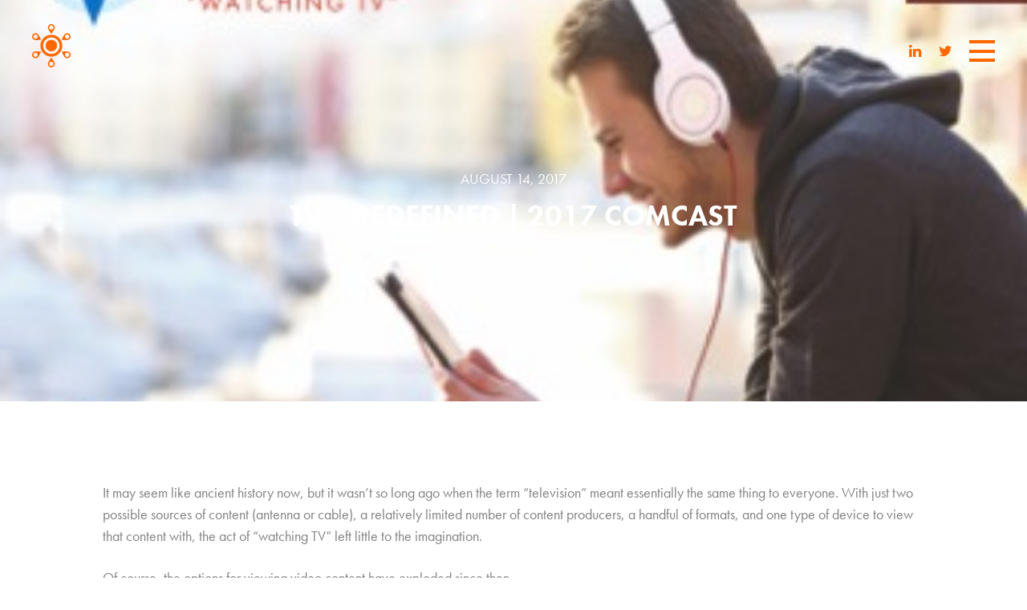

--- FILE ---
content_type: text/html; charset=UTF-8
request_url: https://hubresearchllc.com/file/tv-redefined-2017-comcast/
body_size: 9894
content:
<!DOCTYPE html>
<!--[if IE 7]>
<html class="ie ie7" lang="en-US"
	prefix="og: https://ogp.me/ns#" >
<![endif]-->
<!--[if IE 8]>
<html class="ie ie8" lang="en-US"
	prefix="og: https://ogp.me/ns#" >
<![endif]-->
<!--[if !(IE 7) | !(IE 8)  ]><!-->
<html lang="en-US"
	prefix="og: https://ogp.me/ns#" >
<!--<![endif]-->
<head>
  <meta charset="UTF-8">
<script type="text/javascript">
var gform;gform||(document.addEventListener("gform_main_scripts_loaded",function(){gform.scriptsLoaded=!0}),window.addEventListener("DOMContentLoaded",function(){gform.domLoaded=!0}),gform={domLoaded:!1,scriptsLoaded:!1,initializeOnLoaded:function(o){gform.domLoaded&&gform.scriptsLoaded?o():!gform.domLoaded&&gform.scriptsLoaded?window.addEventListener("DOMContentLoaded",o):document.addEventListener("gform_main_scripts_loaded",o)},hooks:{action:{},filter:{}},addAction:function(o,n,r,t){gform.addHook("action",o,n,r,t)},addFilter:function(o,n,r,t){gform.addHook("filter",o,n,r,t)},doAction:function(o){gform.doHook("action",o,arguments)},applyFilters:function(o){return gform.doHook("filter",o,arguments)},removeAction:function(o,n){gform.removeHook("action",o,n)},removeFilter:function(o,n,r){gform.removeHook("filter",o,n,r)},addHook:function(o,n,r,t,i){null==gform.hooks[o][n]&&(gform.hooks[o][n]=[]);var e=gform.hooks[o][n];null==i&&(i=n+"_"+e.length),gform.hooks[o][n].push({tag:i,callable:r,priority:t=null==t?10:t})},doHook:function(n,o,r){var t;if(r=Array.prototype.slice.call(r,1),null!=gform.hooks[n][o]&&((o=gform.hooks[n][o]).sort(function(o,n){return o.priority-n.priority}),o.forEach(function(o){"function"!=typeof(t=o.callable)&&(t=window[t]),"action"==n?t.apply(null,r):r[0]=t.apply(null,r)})),"filter"==n)return r[0]},removeHook:function(o,n,t,i){var r;null!=gform.hooks[o][n]&&(r=(r=gform.hooks[o][n]).filter(function(o,n,r){return!!(null!=i&&i!=o.tag||null!=t&&t!=o.priority)}),gform.hooks[o][n]=r)}});
</script>

  <meta name="viewport" content="width=device-width, initial-scale=1.0, user-scalable=no"/>
  
  <link rel="profile" href="http://gmpg.org/xfn/11">
  <link rel="pingback" href="https://hubresearchllc.com/xmlrpc.php">
  <link rel="shortcut icon" href="https://hubresearchllc.com/wp-content/themes/Hubresearch/favicon.ico" />
  <link rel="alternate" type="application/rss+xml" title="Hub Research LLC Feed" href="https://hubresearchllc.com/feed/">

  <!-- <script src="https://maps.googleapis.com/maps/api/js?v=3.14&amp;sensor=false"></script> -->
  <!-- <script src="https://maps.googleapis.com/maps/api/js?v=3.exp&sensor=false"></script> -->
  <!--[if lt IE 9]>
  <script src="https://hubresearchllc.com/wp-content/themes/Hubresearch/js/html5.js"></script>
  <![endif]-->

  
		<!-- All in One SEO 4.1.6.2 -->
		<title>TV – Redefined | 2017 COMCAST - Hub Research LLC</title>
		<meta name="description" content="It may seem like ancient history now, but it wasn’t so long ago when the term “television” meant essentially the same thing to everyone. With just two possible sources of content (antenna or cable), a relatively limited number of content producers, a handful of formats, and one type of device to view that content with,..." />
		<meta name="robots" content="max-image-preview:large" />
		<link rel="canonical" href="https://hubresearchllc.com/file/tv-redefined-2017-comcast/" />
		<meta property="og:locale" content="en_US" />
		<meta property="og:site_name" content="Hub Research LLC - SIMPLE. CLEAR. DATA." />
		<meta property="og:type" content="article" />
		<meta property="og:title" content="TV – Redefined | 2017 COMCAST - Hub Research LLC" />
		<meta property="og:description" content="It may seem like ancient history now, but it wasn’t so long ago when the term “television” meant essentially the same thing to everyone. With just two possible sources of content (antenna or cable), a relatively limited number of content producers, a handful of formats, and one type of device to view that content with,..." />
		<meta property="og:url" content="https://hubresearchllc.com/file/tv-redefined-2017-comcast/" />
		<meta property="article:published_time" content="2017-08-14T18:54:12+00:00" />
		<meta property="article:modified_time" content="2017-09-07T13:56:39+00:00" />
		<meta name="twitter:card" content="summary" />
		<meta name="twitter:title" content="TV – Redefined | 2017 COMCAST - Hub Research LLC" />
		<meta name="twitter:description" content="It may seem like ancient history now, but it wasn’t so long ago when the term “television” meant essentially the same thing to everyone. With just two possible sources of content (antenna or cable), a relatively limited number of content producers, a handful of formats, and one type of device to view that content with,..." />
		<script type="application/ld+json" class="aioseo-schema">
			{"@context":"https:\/\/schema.org","@graph":[{"@type":"WebSite","@id":"https:\/\/hubresearchllc.com\/#website","url":"https:\/\/hubresearchllc.com\/","name":"Hub Research LLC","description":"SIMPLE. CLEAR. DATA.","inLanguage":"en-US","publisher":{"@id":"https:\/\/hubresearchllc.com\/#organization"}},{"@type":"Organization","@id":"https:\/\/hubresearchllc.com\/#organization","name":"Hub Research LLC","url":"https:\/\/hubresearchllc.com\/"},{"@type":"BreadcrumbList","@id":"https:\/\/hubresearchllc.com\/file\/tv-redefined-2017-comcast\/#breadcrumblist","itemListElement":[{"@type":"ListItem","@id":"https:\/\/hubresearchllc.com\/#listItem","position":1,"item":{"@type":"WebPage","@id":"https:\/\/hubresearchllc.com\/","name":"Home","description":"Media industry leading provider for digital TV research, entertainment market research and in-depth research reports. Contact us today to learn more.","url":"https:\/\/hubresearchllc.com\/"},"nextItem":"https:\/\/hubresearchllc.com\/file\/tv-redefined-2017-comcast\/#listItem"},{"@type":"ListItem","@id":"https:\/\/hubresearchllc.com\/file\/tv-redefined-2017-comcast\/#listItem","position":2,"item":{"@type":"WebPage","@id":"https:\/\/hubresearchllc.com\/file\/tv-redefined-2017-comcast\/","name":"TV \u2013 Redefined | 2017 COMCAST","description":"It may seem like ancient history now, but it wasn\u2019t so long ago when the term \u201ctelevision\u201d meant essentially the same thing to everyone. With just two possible sources of content (antenna or cable), a relatively limited number of content producers, a handful of formats, and one type of device to view that content with,...","url":"https:\/\/hubresearchllc.com\/file\/tv-redefined-2017-comcast\/"},"previousItem":"https:\/\/hubresearchllc.com\/#listItem"}]},{"@type":"Person","@id":"https:\/\/hubresearchllc.com\/author\/jon\/#author","url":"https:\/\/hubresearchllc.com\/author\/jon\/","name":"Jon Giegengack","image":{"@type":"ImageObject","@id":"https:\/\/hubresearchllc.com\/file\/tv-redefined-2017-comcast\/#authorImage","url":"https:\/\/secure.gravatar.com\/avatar\/81e734a4946a3c2899bd29715a0b1227?s=96&d=mm&r=g","width":96,"height":96,"caption":"Jon Giegengack"}},{"@type":"WebPage","@id":"https:\/\/hubresearchllc.com\/file\/tv-redefined-2017-comcast\/#webpage","url":"https:\/\/hubresearchllc.com\/file\/tv-redefined-2017-comcast\/","name":"TV \u2013 Redefined | 2017 COMCAST - Hub Research LLC","description":"It may seem like ancient history now, but it wasn\u2019t so long ago when the term \u201ctelevision\u201d meant essentially the same thing to everyone. With just two possible sources of content (antenna or cable), a relatively limited number of content producers, a handful of formats, and one type of device to view that content with,...","inLanguage":"en-US","isPartOf":{"@id":"https:\/\/hubresearchllc.com\/#website"},"breadcrumb":{"@id":"https:\/\/hubresearchllc.com\/file\/tv-redefined-2017-comcast\/#breadcrumblist"},"author":"https:\/\/hubresearchllc.com\/author\/jon\/#author","creator":"https:\/\/hubresearchllc.com\/author\/jon\/#author","image":{"@type":"ImageObject","@id":"https:\/\/hubresearchllc.com\/#mainImage","url":"https:\/\/hubresearchllc.com\/wp-content\/uploads\/2017\/08\/2017-TV-Redefined-COMCAST.jpg","width":339,"height":254},"primaryImageOfPage":{"@id":"https:\/\/hubresearchllc.com\/file\/tv-redefined-2017-comcast\/#mainImage"},"datePublished":"2017-08-14T18:54:12-04:00","dateModified":"2017-09-07T13:56:39-04:00"}]}
		</script>
		<!-- All in One SEO -->

<link rel='dns-prefetch' href='//hubresearchllc.com' />
<link rel='dns-prefetch' href='//www.google.com' />
<link rel='dns-prefetch' href='//cdnjs.cloudflare.com' />
<link rel='dns-prefetch' href='//s.w.org' />
<link rel='stylesheet' id='wp-block-library-css'  href='https://hubresearchllc.com/wp-includes/css/dist/block-library/style.min.css?ver=5.9' type='text/css' media='all' />
<style id='global-styles-inline-css' type='text/css'>
body{--wp--preset--color--black: #000000;--wp--preset--color--cyan-bluish-gray: #abb8c3;--wp--preset--color--white: #ffffff;--wp--preset--color--pale-pink: #f78da7;--wp--preset--color--vivid-red: #cf2e2e;--wp--preset--color--luminous-vivid-orange: #ff6900;--wp--preset--color--luminous-vivid-amber: #fcb900;--wp--preset--color--light-green-cyan: #7bdcb5;--wp--preset--color--vivid-green-cyan: #00d084;--wp--preset--color--pale-cyan-blue: #8ed1fc;--wp--preset--color--vivid-cyan-blue: #0693e3;--wp--preset--color--vivid-purple: #9b51e0;--wp--preset--gradient--vivid-cyan-blue-to-vivid-purple: linear-gradient(135deg,rgba(6,147,227,1) 0%,rgb(155,81,224) 100%);--wp--preset--gradient--light-green-cyan-to-vivid-green-cyan: linear-gradient(135deg,rgb(122,220,180) 0%,rgb(0,208,130) 100%);--wp--preset--gradient--luminous-vivid-amber-to-luminous-vivid-orange: linear-gradient(135deg,rgba(252,185,0,1) 0%,rgba(255,105,0,1) 100%);--wp--preset--gradient--luminous-vivid-orange-to-vivid-red: linear-gradient(135deg,rgba(255,105,0,1) 0%,rgb(207,46,46) 100%);--wp--preset--gradient--very-light-gray-to-cyan-bluish-gray: linear-gradient(135deg,rgb(238,238,238) 0%,rgb(169,184,195) 100%);--wp--preset--gradient--cool-to-warm-spectrum: linear-gradient(135deg,rgb(74,234,220) 0%,rgb(151,120,209) 20%,rgb(207,42,186) 40%,rgb(238,44,130) 60%,rgb(251,105,98) 80%,rgb(254,248,76) 100%);--wp--preset--gradient--blush-light-purple: linear-gradient(135deg,rgb(255,206,236) 0%,rgb(152,150,240) 100%);--wp--preset--gradient--blush-bordeaux: linear-gradient(135deg,rgb(254,205,165) 0%,rgb(254,45,45) 50%,rgb(107,0,62) 100%);--wp--preset--gradient--luminous-dusk: linear-gradient(135deg,rgb(255,203,112) 0%,rgb(199,81,192) 50%,rgb(65,88,208) 100%);--wp--preset--gradient--pale-ocean: linear-gradient(135deg,rgb(255,245,203) 0%,rgb(182,227,212) 50%,rgb(51,167,181) 100%);--wp--preset--gradient--electric-grass: linear-gradient(135deg,rgb(202,248,128) 0%,rgb(113,206,126) 100%);--wp--preset--gradient--midnight: linear-gradient(135deg,rgb(2,3,129) 0%,rgb(40,116,252) 100%);--wp--preset--duotone--dark-grayscale: url('#wp-duotone-dark-grayscale');--wp--preset--duotone--grayscale: url('#wp-duotone-grayscale');--wp--preset--duotone--purple-yellow: url('#wp-duotone-purple-yellow');--wp--preset--duotone--blue-red: url('#wp-duotone-blue-red');--wp--preset--duotone--midnight: url('#wp-duotone-midnight');--wp--preset--duotone--magenta-yellow: url('#wp-duotone-magenta-yellow');--wp--preset--duotone--purple-green: url('#wp-duotone-purple-green');--wp--preset--duotone--blue-orange: url('#wp-duotone-blue-orange');--wp--preset--font-size--small: 13px;--wp--preset--font-size--medium: 20px;--wp--preset--font-size--large: 36px;--wp--preset--font-size--x-large: 42px;}.has-black-color{color: var(--wp--preset--color--black) !important;}.has-cyan-bluish-gray-color{color: var(--wp--preset--color--cyan-bluish-gray) !important;}.has-white-color{color: var(--wp--preset--color--white) !important;}.has-pale-pink-color{color: var(--wp--preset--color--pale-pink) !important;}.has-vivid-red-color{color: var(--wp--preset--color--vivid-red) !important;}.has-luminous-vivid-orange-color{color: var(--wp--preset--color--luminous-vivid-orange) !important;}.has-luminous-vivid-amber-color{color: var(--wp--preset--color--luminous-vivid-amber) !important;}.has-light-green-cyan-color{color: var(--wp--preset--color--light-green-cyan) !important;}.has-vivid-green-cyan-color{color: var(--wp--preset--color--vivid-green-cyan) !important;}.has-pale-cyan-blue-color{color: var(--wp--preset--color--pale-cyan-blue) !important;}.has-vivid-cyan-blue-color{color: var(--wp--preset--color--vivid-cyan-blue) !important;}.has-vivid-purple-color{color: var(--wp--preset--color--vivid-purple) !important;}.has-black-background-color{background-color: var(--wp--preset--color--black) !important;}.has-cyan-bluish-gray-background-color{background-color: var(--wp--preset--color--cyan-bluish-gray) !important;}.has-white-background-color{background-color: var(--wp--preset--color--white) !important;}.has-pale-pink-background-color{background-color: var(--wp--preset--color--pale-pink) !important;}.has-vivid-red-background-color{background-color: var(--wp--preset--color--vivid-red) !important;}.has-luminous-vivid-orange-background-color{background-color: var(--wp--preset--color--luminous-vivid-orange) !important;}.has-luminous-vivid-amber-background-color{background-color: var(--wp--preset--color--luminous-vivid-amber) !important;}.has-light-green-cyan-background-color{background-color: var(--wp--preset--color--light-green-cyan) !important;}.has-vivid-green-cyan-background-color{background-color: var(--wp--preset--color--vivid-green-cyan) !important;}.has-pale-cyan-blue-background-color{background-color: var(--wp--preset--color--pale-cyan-blue) !important;}.has-vivid-cyan-blue-background-color{background-color: var(--wp--preset--color--vivid-cyan-blue) !important;}.has-vivid-purple-background-color{background-color: var(--wp--preset--color--vivid-purple) !important;}.has-black-border-color{border-color: var(--wp--preset--color--black) !important;}.has-cyan-bluish-gray-border-color{border-color: var(--wp--preset--color--cyan-bluish-gray) !important;}.has-white-border-color{border-color: var(--wp--preset--color--white) !important;}.has-pale-pink-border-color{border-color: var(--wp--preset--color--pale-pink) !important;}.has-vivid-red-border-color{border-color: var(--wp--preset--color--vivid-red) !important;}.has-luminous-vivid-orange-border-color{border-color: var(--wp--preset--color--luminous-vivid-orange) !important;}.has-luminous-vivid-amber-border-color{border-color: var(--wp--preset--color--luminous-vivid-amber) !important;}.has-light-green-cyan-border-color{border-color: var(--wp--preset--color--light-green-cyan) !important;}.has-vivid-green-cyan-border-color{border-color: var(--wp--preset--color--vivid-green-cyan) !important;}.has-pale-cyan-blue-border-color{border-color: var(--wp--preset--color--pale-cyan-blue) !important;}.has-vivid-cyan-blue-border-color{border-color: var(--wp--preset--color--vivid-cyan-blue) !important;}.has-vivid-purple-border-color{border-color: var(--wp--preset--color--vivid-purple) !important;}.has-vivid-cyan-blue-to-vivid-purple-gradient-background{background: var(--wp--preset--gradient--vivid-cyan-blue-to-vivid-purple) !important;}.has-light-green-cyan-to-vivid-green-cyan-gradient-background{background: var(--wp--preset--gradient--light-green-cyan-to-vivid-green-cyan) !important;}.has-luminous-vivid-amber-to-luminous-vivid-orange-gradient-background{background: var(--wp--preset--gradient--luminous-vivid-amber-to-luminous-vivid-orange) !important;}.has-luminous-vivid-orange-to-vivid-red-gradient-background{background: var(--wp--preset--gradient--luminous-vivid-orange-to-vivid-red) !important;}.has-very-light-gray-to-cyan-bluish-gray-gradient-background{background: var(--wp--preset--gradient--very-light-gray-to-cyan-bluish-gray) !important;}.has-cool-to-warm-spectrum-gradient-background{background: var(--wp--preset--gradient--cool-to-warm-spectrum) !important;}.has-blush-light-purple-gradient-background{background: var(--wp--preset--gradient--blush-light-purple) !important;}.has-blush-bordeaux-gradient-background{background: var(--wp--preset--gradient--blush-bordeaux) !important;}.has-luminous-dusk-gradient-background{background: var(--wp--preset--gradient--luminous-dusk) !important;}.has-pale-ocean-gradient-background{background: var(--wp--preset--gradient--pale-ocean) !important;}.has-electric-grass-gradient-background{background: var(--wp--preset--gradient--electric-grass) !important;}.has-midnight-gradient-background{background: var(--wp--preset--gradient--midnight) !important;}.has-small-font-size{font-size: var(--wp--preset--font-size--small) !important;}.has-medium-font-size{font-size: var(--wp--preset--font-size--medium) !important;}.has-large-font-size{font-size: var(--wp--preset--font-size--large) !important;}.has-x-large-font-size{font-size: var(--wp--preset--font-size--x-large) !important;}
</style>
<link rel='stylesheet' id='styles-css'  href='https://hubresearchllc.com/wp-content/themes/Hubresearch/css/style.css?ver=1769001868' type='text/css' media='all' />
<script type='text/javascript' src='https://hubresearchllc.com/wp-content/themes/Hubresearch/js/plugins.js?ver=1769001868' id='plugins-js'></script>
<script type='text/javascript' defer='defer' src='https://hubresearchllc.com/wp-content/plugins/gravityforms/js/jquery.json.min.js?ver=2.5.15' id='gform_json-js'></script>
<script type='text/javascript' id='gform_gravityforms-js-extra'>
/* <![CDATA[ */
var gform_i18n = {"datepicker":{"days":{"monday":"Mon","tuesday":"Tue","wednesday":"Wed","thursday":"Thu","friday":"Fri","saturday":"Sat","sunday":"Sun"},"months":{"january":"January","february":"February","march":"March","april":"April","may":"May","june":"June","july":"July","august":"August","september":"September","october":"October","november":"November","december":"December"},"firstDay":0,"iconText":"Select date"}};
var gf_global = {"gf_currency_config":{"name":"U.S. Dollar","symbol_left":"$","symbol_right":"","symbol_padding":"","thousand_separator":",","decimal_separator":".","decimals":2,"code":"USD"},"base_url":"https:\/\/hubresearchllc.com\/wp-content\/plugins\/gravityforms","number_formats":[],"spinnerUrl":"https:\/\/hubresearchllc.com\/wp-content\/plugins\/gravityforms\/images\/spinner.svg","strings":{"newRowAdded":"New row added.","rowRemoved":"Row removed","formSaved":"The form has been saved.  The content contains the link to return and complete the form."}};
var gf_legacy_multi = {"5":"1"};
/* ]]> */
</script>
<script type='text/javascript' id='gform_gravityforms-js-before'>

</script>
<script type='text/javascript' defer='defer' src='https://hubresearchllc.com/wp-content/plugins/gravityforms/js/gravityforms.min.js?ver=2.5.15' id='gform_gravityforms-js'></script>
<script type='text/javascript' src='https://hubresearchllc.com/wp-content/themes/Hubresearch/js/modernizr.js?ver=5.9' id='modernizer-js'></script>
<link rel="https://api.w.org/" href="https://hubresearchllc.com/wp-json/" /><link rel='shortlink' href='https://hubresearchllc.com/?p=3179' />
  <script type="text/javascript">
    var ajaxUrl = 'https://hubresearchllc.com/wp-admin/admin-ajax.php',
        baseUrl = 'https://hubresearchllc.com/';
  </script>
<style type="text/css">.grecaptcha-badge {
   display: none;
}
</style>		<style type="text/css" id="wp-custom-css">
			/*
You can add your own CSS here.

Click the help icon above to learn more.
*/

.orange {color: #ff6800;}
.white {color: #ffffff !important;}
.strong {font-weight:bold;}
.width545 {max-width: 545px;}

.iconorange {background-image: url(http://hubresearchllc.com/wp-content/themes/Hubresearch/images/sprites_ppm.png);
    background-position:-31px -91px;}

[class*="col-"] {
    float: left;
	     }

[class*="col-"] p {
max-width: 1366px;
max-width: 80%
	     }


[class*="col-"] {
font-size: 18px;
    color: #818181;
    line-height: 27px;}

h3.industries {font-size: 30px;}

.col-1 {width: 8.33%; }
.col-2 {width: 16.66%;}
.col-5col {width: 20%;}
.col-3 {width: 25%;}
.col-4 {width: 33.33%;}
.col-5 {width: 41.66%;}
.col-6 {width: 50%;}
.col-7 {width: 58.33%;}
.col-8 {width: 66.66%;}
.col-9 {width: 75%;}
.col-10 {width: 83.33%;}
.col-11 {width: 91.66%;}
.col-12 {width: 100%;}

.inner-col {padding-left: 15px; padding-right: 15px;}

.vh100 {height: 100vh;  background: #575757; display: table;vertical-align: middle;}

.bkg {background-position: center center; background-size: cover; background-repeat: no-repeat;}

.overflowscroll {overflow-y: scroll}

@media (max-width: 1024px){
}

@media (max-width: 480px) {
}
		</style>
		</head>
<body class="file-template-default single single-file postid-3179">
  <!--[if lt IE 7]>
  <p class="browsehappy">You are using an <strong>outdated</strong> browser. Please <a href="http://browsehappy.com/">upgrade your browser</a> to improve your experience.</p>
  <![endif]-->

    <div class="b-preloader">
    <div class="b-preloader__logo">
      <span class="b-preloader__item b-preloader__item1"></span>
      <span class="b-preloader__item b-preloader__item2"></span>
      <span class="b-preloader__item b-preloader__item3"></span>
      <span class="b-preloader__item b-preloader__item4"></span>
      <span class="b-preloader__item b-preloader__item5"></span>
      <span class="b-preloader__item b-preloader__item6"></span>
    </div>
  </div>
  <header class="b-header-mobile">
        <a href="https://hubresearchllc.com/" class="b-logo">
      <div class="logo__large">
        <img class="logo-icon logo-icon_full-white" src="https://hubresearchllc.com/wp-content/uploads/2016/01/hub_logo_horz_white.svg " alt="">
        <img class="logo-icon logo-icon_full-colored" src="https://hubresearchllc.com/wp-content/uploads/2016/01/hub_logo_horz_orange.svg " alt="">
      </div>
      <img class="logo-icon logo-icon_basic-white" src="https://hubresearchllc.com/wp-content/uploads/2016/01/hub_logo_mini_white.svg " alt="">
      <img class="logo-icon logo-icon_basic-colored" src="https://hubresearchllc.com/wp-content/uploads/2016/01/hub_logo_mini_orange.svg " alt="">
    </a>
    <div class="header-social">
      <ul id="menu-social-menu" class="b-nav-social"><li id="menu-item-568" class="fa fa-linkedin menu-item menu-item-type-custom menu-item-object-custom menu-item-568"><a target="_blank" rel="noopener" href="https://www.linkedin.com/company/hub-entertainment-research">Linkedin</a></li>
<li id="menu-item-2233" class="fa fa-twitter menu-item menu-item-type-custom menu-item-object-custom menu-item-2233"><a target="_blank" rel="noopener" href="https://twitter.com/hubresearchllc">Twitter</a></li>
</ul>    </div>
    <a class="b-nav-btn">
      <span></span>
      <span></span>
      <span></span>
    </a>
  </header>
  <div class="c-wrapper">
    <div class="b-view-rail tv-redefined-2017-comcast">
      <nav class="b-nav" style="background-image: url(https://hubresearchllc.com/wp-content/uploads/2016/01/openmenu.jpg);">
        <div class="b-nav-inner">
          <a href="https://hubresearchllc.com/" class="b-logo b-logo_full b-nav-logo">
            <img src="https://hubresearchllc.com/wp-content/uploads/2016/01/hub_logo_horz_white.svg" alt="Logo">
          </a>
          <ul id="menu-menu" class="b-menu"><li id="menu-item-46" class="menu-item menu-item-type-post_type menu-item-object-page menu-item-has-children menu-item-46"><a href="https://hubresearchllc.com/about/">About Hub</a>
<ul class="sub-menu">
	<li id="menu-item-68" class="menu-item menu-item-type-post_type menu-item-object-page menu-item-68"><a href="https://hubresearchllc.com/about/hub-in-the-news/">Hub In The News</a></li>
</ul>
</li>
<li id="menu-item-49" class="menu-item menu-item-type-post_type menu-item-object-page menu-item-has-children menu-item-49"><a href="https://hubresearchllc.com/what-we-do/">What we do</a>
<ul class="sub-menu">
	<li id="menu-item-645" class="menu-item menu-item-type-post_type menu-item-object-page menu-item-645"><a href="https://hubresearchllc.com/what-we-do/custom-studies/">Custom Studies</a></li>
	<li id="menu-item-700" class="menu-item menu-item-type-post_type menu-item-object-page menu-item-700"><a href="https://hubresearchllc.com/what-we-do/hub-reports/">The Hub Reports</a></li>
	<li id="menu-item-5534" class="menu-item menu-item-type-post_type menu-item-object-page menu-item-5534"><a href="https://hubresearchllc.com/what-we-do/hub-entertainment-tech-tracker/">Hub Entertainment + Tech Tracker</a></li>
	<li id="menu-item-6356" class="menu-item menu-item-type-post_type menu-item-object-page menu-item-6356"><a href="https://hubresearchllc.com/what-we-do/tv-churn-tracker/">TV Churn Tracker</a></li>
</ul>
</li>
<li id="menu-item-56" class="menu-item menu-item-type-post_type menu-item-object-page menu-item-56"><a href="https://hubresearchllc.com/reports/">Download Reports</a></li>
<li id="menu-item-62" class="menu-item menu-item-type-post_type menu-item-object-page menu-item-62"><a href="https://hubresearchllc.com/contact/">Contact</a></li>
</ul>          <div class="b-nav-bottom">
            
            <ul id="menu-social-menu-1" class="b-nav-social"><li class="fa fa-linkedin menu-item menu-item-type-custom menu-item-object-custom menu-item-568"><a target="_blank" rel="noopener" href="https://www.linkedin.com/company/hub-entertainment-research">Linkedin</a></li>
<li class="fa fa-twitter menu-item menu-item-type-custom menu-item-object-custom menu-item-2233"><a target="_blank" rel="noopener" href="https://twitter.com/hubresearchllc">Twitter</a></li>
</ul>            <a href="https://hubresearch.shelf.io/" class="b-nav-login">
              <span class="b-nav-login__icon"></span>
              <span class="b-nav-login__text">CLIENT LOGIN</span>
            </a>
          </div>
          <div class="b-overlay" style="background-color:#3f76e5; opacity: .9; z-index: -1;"></div>
        </div>
      </nav>
<div class="b-view scroller">
  <div class="b-scroller">
    <div class="b-scroller-inner b-post">
      <header class="b-header">
    <a href="https://hubresearchllc.com/" class="b-logo b-logo_full ">
    <img src=" " alt="">
  </a>
  <a class="b-nav-btn">
    <span style="background-color:#FFFFFF"></span>
    <span style="background-color:#FFFFFF"></span>
    <span style="background-color:#FFFFFF"></span>
  </a>
</header>
          <div class="b-post__top">
            <div class="b-img-wrap">
              <img width="339" height="254" src="https://hubresearchllc.com/wp-content/uploads/2017/08/2017-TV-Redefined-COMCAST.jpg" class="attachment-viewport size-viewport wp-post-image" alt="" srcset="https://hubresearchllc.com/wp-content/uploads/2017/08/2017-TV-Redefined-COMCAST.jpg 339w, https://hubresearchllc.com/wp-content/uploads/2017/08/2017-TV-Redefined-COMCAST-300x225.jpg 300w, https://hubresearchllc.com/wp-content/uploads/2017/08/2017-TV-Redefined-COMCAST-100x75.jpg 100w, https://hubresearchllc.com/wp-content/uploads/2017/08/2017-TV-Redefined-COMCAST-242x181.jpg 242w" sizes="(max-width: 339px) 100vw, 339px" />            </div>
            <div class="b-post-title">
              <span class="b-post-title__date">August 14, 2017</span>
              <h1 class="b-post-title__heading">TV – Redefined | 2017 COMCAST</h1>
            </div>
            <div class="b-page-scroller">
              <span class="b-page-scroller__arrow fa fa-angle-down"></span>
            </div>
          </div>
          <div class="b-post__inner">
            <header class="b-header">
                            <a href="https://hubresearchllc.com/" class="b-logo b-logo_basic">
                <img src="https://hubresearchllc.com/wp-content/uploads/2016/01/hub_logo_mini_orange.svg " alt="">
              </a>
              <a class="b-nav-btn">
                <span style="background-color:#ff6800"></span>
                <span style="background-color:#ff6800"></span>
                <span style="background-color:#ff6800"></span>
              </a>
            </header>
            <div class="b-post-content">
              <p>It may seem like ancient history now, but it wasn’t so long ago when the term “television” meant essentially the same thing to everyone. With just two possible sources of content (antenna or cable), a relatively limited number of content producers, a handful of formats, and one type of device to view that content with, the act of “watching TV” left little to the imagination.</p>
<p>Of course, the options for viewing video content have exploded since then.</p>
<p>But has that expansion of options resulted in an expansion of the definition of “television”? Does that catch-all term still apply to all the different types of video content available today, all the sources that offer it, and all the different devices to watch it on (or through)? Do consumers still use television-related terms to refer to the wide variety of content they watch and their viewing behaviors, or have new terms entered their lexicon?</p>
<p>These are not just academic questions. Understanding how consumers refer to video content, and the process of accessing content, has important marketing and brand implications. In addition to offering the content that consumers love, in a way that makes content easily accessible, the most successful brands will position themselves in ways that are consistent with the way consumers think about what they’re doing.</p>
<p>Our “TV – Redefined” study will take a deep dive into the different ways consumers use and think about the full range of video content they watch.</p>
<p>Online survey with 1,608 U.S. consumers age 16-74 who have broadband access at home and watch a minimum of 5 hours of TV per week.</p>
            </div>
            <div class="b-post-options">
              <div class="b-share-btn b-share-btn_dark">
                <span class="fa fa-share-alt"></span>
                <ul class="b-share-list">
                  <li>
                    <a href="https://twitter.com/home?status=hubresearchllc.com/file/tv-redefined-2017-comcast/" class="b-share-link" target="_blank"><span class="fa fa-twitter"></span></a>
                  </li>
                  <li>
                    <a href="https://www.linkedin.com/shareArticle?mini=true&url=hubresearchllc.com/file/tv-redefined-2017-comcast/&title=&summary=&source=" class="b-share-link" target="_blank"><span class="fa fa-linkedin"></span></a>
                  </li>
                  <li>
                    <a href="https://www.facebook.com/sharer/sharer.php?u=hubresearchllc.com/file/tv-redefined-2017-comcast/" class="b-share-link" target="_blank"><span class="fa fa-facebook"></span></a>
                  </li>
                  <li>
                    <a href="https://pinterest.com/pin/create/button/?url=hubresearchllc.com/file/tv-redefined-2017-comcast/&media=&description=" class="b-share-link" target="_blank"><span class="fa fa-pinterest"></span></a>
                  </li>
                  <li>
                    <a href="mailto:?subject=TV – Redefined | 2017 COMCAST&body=TV – Redefined | 2017 COMCASThttps://hubresearchllc.com/file/tv-redefined-2017-comcast/" class="b-share-link"><span class="fa fa-envelope"></span></a>
                  </li>
                </ul>
              </div>
              <a class="b-btn b-btn_dark" href="https://hubresearchllc.com/file/tv-redefined-2017-comcast/" data-text="BACK">
                <span class="b-btn-text">BACK</span>
              </a>
            </div>
          </div>
            </div>

      <footer class="b-footer">
              	<p>Copyright &copy; 2026 HUB Research llc. All rights reserved.</p>

        <ul id="menu-footer-links" class="footer-links"><li id="menu-item-5490" class="menu-item menu-item-type-post_type menu-item-object-page menu-item-5490"><a href="https://hubresearchllc.com/contact/">Contact</a></li>
<li id="menu-item-5491" class="menu-item menu-item-type-custom menu-item-object-custom menu-item-5491"><a href="https://hubresearchllc.com/wp-content/uploads/2025/10/Hub-Research-Press-Kit-2026.pdf">Press Kit</a></li>
<li id="menu-item-6306" class="with-lock-icon menu-item menu-item-type-custom menu-item-object-custom menu-item-6306"><a href="https://application.marketsight.com/app/Login.aspx?ReturnUrl=%2Fapp%2FKeyFindings%2F">TV Churn Dashboard</a></li>
<li id="menu-item-6864" class="menu-item menu-item-type-post_type menu-item-object-page menu-item-6864"><a href="https://hubresearchllc.com/about/pp/">Privacy Policy</a></li>
</ul>				<a href="https://hubresearch.shelf.io/" class="b-login">
					<span class="b-login-icon"></span>
					<span class="b-login-label">CLIENT LOGIN</span>
				</a>
      </footer>
    </div> <!--  end of rail -->
  </div> <!-- end of wrapper -->
  
  <!--[if IE 8]>
  <script>window.isMsIe = 8;</script><![endif]-->
  <!--[if lte IE 7]>
  <script>window.isMsIe = 7;</script><![endif]-->
  <script type='text/javascript' src='https://hubresearchllc.com/wp-includes/js/dist/vendor/regenerator-runtime.min.js?ver=0.13.9' id='regenerator-runtime-js'></script>
<script type='text/javascript' src='https://hubresearchllc.com/wp-includes/js/dist/vendor/wp-polyfill.min.js?ver=3.15.0' id='wp-polyfill-js'></script>
<script type='text/javascript' src='https://hubresearchllc.com/wp-includes/js/dist/dom-ready.min.js?ver=ecda74de0221e1c2ce5c57cbb5af09d5' id='wp-dom-ready-js'></script>
<script type='text/javascript' src='https://hubresearchllc.com/wp-includes/js/dist/hooks.min.js?ver=1e58c8c5a32b2e97491080c5b10dc71c' id='wp-hooks-js'></script>
<script type='text/javascript' src='https://hubresearchllc.com/wp-includes/js/dist/i18n.min.js?ver=30fcecb428a0e8383d3776bcdd3a7834' id='wp-i18n-js'></script>
<script type='text/javascript' id='wp-i18n-js-after'>
wp.i18n.setLocaleData( { 'text direction\u0004ltr': [ 'ltr' ] } );
</script>
<script type='text/javascript' id='wp-a11y-js-translations'>
( function( domain, translations ) {
	var localeData = translations.locale_data[ domain ] || translations.locale_data.messages;
	localeData[""].domain = domain;
	wp.i18n.setLocaleData( localeData, domain );
} )( "default", { "locale_data": { "messages": { "": {} } } } );
</script>
<script type='text/javascript' src='https://hubresearchllc.com/wp-includes/js/dist/a11y.min.js?ver=68e470cf840f69530e9db3be229ad4b6' id='wp-a11y-js'></script>
<script type='text/javascript' defer='defer' src='https://hubresearchllc.com/wp-content/plugins/gravityforms/js/placeholders.jquery.min.js?ver=2.5.15' id='gform_placeholder-js'></script>
<script type='text/javascript' id='google-invisible-recaptcha-js-before'>
var renderInvisibleReCaptcha = function() {

    for (var i = 0; i < document.forms.length; ++i) {
        var form = document.forms[i];
        var holder = form.querySelector('.inv-recaptcha-holder');

        if (null === holder) continue;
		holder.innerHTML = '';

         (function(frm){
			var cf7SubmitElm = frm.querySelector('.wpcf7-submit');
            var holderId = grecaptcha.render(holder,{
                'sitekey': '6LfGeFoUAAAAAO1oQWsX62zHd_yCQ0-Ce0TuYjGb', 'size': 'invisible', 'badge' : 'inline',
                'callback' : function (recaptchaToken) {
					if((null !== cf7SubmitElm) && (typeof jQuery != 'undefined')){jQuery(frm).submit();grecaptcha.reset(holderId);return;}
					 HTMLFormElement.prototype.submit.call(frm);
                },
                'expired-callback' : function(){grecaptcha.reset(holderId);}
            });

			if(null !== cf7SubmitElm && (typeof jQuery != 'undefined') ){
				jQuery(cf7SubmitElm).off('click').on('click', function(clickEvt){
					clickEvt.preventDefault();
					grecaptcha.execute(holderId);
				});
			}
			else
			{
				frm.onsubmit = function (evt){evt.preventDefault();grecaptcha.execute(holderId);};
			}


        })(form);
    }
};
</script>
<script type='text/javascript' async defer src='https://www.google.com/recaptcha/api.js?onload=renderInvisibleReCaptcha&#038;render=explicit' id='google-invisible-recaptcha-js'></script>
<script type='text/javascript' src='https://cdnjs.cloudflare.com/ajax/libs/jquery.isotope/2.2.2/isotope.pkgd.min.js?ver=5.9' id='isotope-js'></script>
<script type='text/javascript' id='minified-js-js-extra'>
/* <![CDATA[ */
var ajax = {"url":"https:\/\/hubresearchllc.com\/wp-admin\/admin-ajax.php"};
/* ]]> */
</script>
<script type='text/javascript' src='https://hubresearchllc.com/wp-content/themes/Hubresearch/js/main.js?ver=1769001868' id='minified-js-js'></script>

  <script src="https://use.typekit.net/cbu2hqm.js"></script>
  <script>try{Typekit.load({ async: true });}catch(e){}</script>
    <script>
      (function(i,s,o,g,r,a,m){i['GoogleAnalyticsObject']=r;i[r]=i[r]||function(){
      (i[r].q=i[r].q||[]).push(arguments)},i[r].l=1*new Date();a=s.createElement(o),
      m=s.getElementsByTagName(o)[0];a.async=1;a.src=g;m.parentNode.insertBefore(a,m)
      })(window,document,'script','//www.google-analytics.com/analytics.js','ga');

      ga('create', 'UA-75836078-1', 'auto');
      ga('send', 'pageview');
  </script>
</body>
</html>


--- FILE ---
content_type: text/javascript
request_url: https://hubresearchllc.com/wp-content/themes/Hubresearch/js/main.js?ver=1769001868
body_size: 13736
content:
jQuery.fn.load = function(callback){ $(window).on("load", callback) };

$(document).ready(function () {

    //Globbal variables
    var isMobile = (/Android|webOS|iPhone|iPad|iPod|BlackBerry|IEMobile|Opera Mini/i.test(navigator.userAgent)),
        isMacOS = (/Mac OS X/i.test(navigator.userAgent)),
        isMobileIOS = (/iPhone|iPad|iPod/i.test(navigator.userAgent)),
        $window = $(window),
        windowW = $(window).width(),
        windowH = window.innerHeight,
        scrollTop = 0,
        currentItem,
        load = false,
        lastTranslate,
        backupTranslate,
        hash = window.location.hash,
        navigation, pageScroll, videoBackground, dynamicReports, modalBox, shareModule, clientsGrid, reportsSendForm;

        // Opera 8.0+
        var isOpera = (!!window.opr && !!opr.addons) || !!window.opera || navigator.userAgent.indexOf(' OPR/') >= 0;
        // Firefox 1.0+
        var isFirefox = typeof InstallTrigger !== 'undefined';
        // At least Safari 3+: "[object HTMLElementConstructor]"
        var isSafari = Object.prototype.toString.call(window.HTMLElement).indexOf('Constructor') > 0;
        // Internet Explorer 6-11
        var isIE = /*@cc_on!@*/false || !!document.documentMode;
        // Edge 20+
        var isEdge = !isIE && !!window.StyleMedia;
        // Chrome 1+
        var isChrome = !!window.chrome && !!window.chrome.webstore;
        // Blink engine detection
        var isBlink = (isChrome || isOpera) && !!window.CSS;

        if(isIE) {
            $('body').addClass('ie');
        }
		if (isMobileIOS) {
			$("video").removeAttr("preload");
		}

    (function() {
        var lastTime = 0;
        var vendors = ['ms', 'moz', 'webkit', 'o'];
        for(var x = 0; x < vendors.length && !window.requestAnimationFrame; ++x) {
            window.requestAnimationFrame = window[vendors[x]+'RequestAnimationFrame'];
            window.cancelAnimationFrame = window[vendors[x]+'CancelAnimationFrame'] || window[vendors[x]+'CancelRequestAnimationFrame'];
        }

        if (!window.requestAnimationFrame) {
            window.requestAnimationFrame = function(callback, element) {
                var currTime = new Date().getTime();
                var timeToCall = Math.max(0, 16 - (currTime - lastTime));
                var id = window.setTimeout(function() { callback(currTime + timeToCall); },
                  timeToCall);
                lastTime = currTime + timeToCall;
                return id;
            };
		}

        if (!window.cancelAnimationFrame) {
            window.cancelAnimationFrame = function(id) {
                clearTimeout(id);
            };
		}
    }());

    var getIOSWindowHeight = function() {
        // Get zoom level of mobile Safari
        // Note, that such zoom detection might not work correctly in other browsers
        // We use width, instead of height, because there are no vertical toolbars :)
        var zoomLevel = document.documentElement.clientWidth / window.innerWidth;

        // window.innerHeight returns height of the visible area.
        // We multiply it by zoom and get out real height.
        return window.innerHeight * zoomLevel;
    };

    // You can also get height of the toolbars that are currently displayed
    var getHeightOfIOSToolbars = function() {
        var tH = (window.orientation === 0 ? screen.height : screen.width) -  getIOSWindowHeight();
        return tH > 1 ? tH : 0;
    };

    function globalEvents (argument) {
        var iosHeight;
        $('.login-username #user_login').attr( 'placeholder', 'Username' );
        $('#user_pass').attr( 'placeholder', 'Password' );

        $('input[type="checkbox"]').on('click', function () {
            if(!$(this).parent().is('.checked')) {
                $(this).parent().addClass('checked');
            }
            else {
                $(this).parent().removeClass('checked');
            }
        });

        // Setup offset to handle menu color transitions
        var sections = $('.b-view-rail').children();
        sections.each(function(index, el) {
            $(this).addClass('index-'+index).attr('data-offset', $(this).offset().top);
            way($(el));
        });

        $('html, body').on('scroll', function() {
            scrollTop = $('.b-view-rail').offset().top;
        });

        $('.b-page-scroller').on('click', function() {
            var el = $('.b-view.active').next();

            scrollTo(el.offset().top, 1000);
        });

        if (isMobileIOS && windowW <= 480) {
            windowH = window.screen.availHeight - 20;
        }

        $window.on('resize', function () {
            if (isMobileIOS) {
                windowH = window.screen.availHeight;
            } else {
                windowW = $(window).width();
                windowH = window.innerHeight;
            }
            navigation.reset();
        });

        if ( $('.b-view').length === 1 ) {
            $('.b-page-scroller').addClass('hidden');
        }

        $(document).on('click', 'button.b-btn', function(e) {
            $(this).find('span').text('SENDING...');
            $(this).attr('data-text', 'SENDING...');
            //$(this).attr('disabled', 'disabled');

            //$(this).closest('form').trigger('submit');
        });

        function way(el) {
            var offsetTop = 0;
            if (!el.hasClass('index-0')) {
              offsetTop = parseInt($('.b-header-mobile .b-logo').css('top'));
              offsetTop += Math.round($('.b-header-mobile .b-logo .logo-icon_basic-white').height() / 2);
            }
            el.waypoint(function (direction) {
                if( direction==='down') {
                    // Controls logo colors and active class assignment
                    uiModel($(this.element));
                }
            }, {
                offset: offsetTop
            });

            el.waypoint(function (direction) {
                if( direction === 'up') {
                    // Controls logo colors and active class assignment
                    uiModel($(this.element));
                }
            }, {
                offset: function() {
                    offsetTop = parseInt($('.b-header-mobile .b-logo').css('top'));
                    offsetTop += Math.round($('.b-header-mobile .b-logo .logo-icon_basic-white').height() / 2);
                    return -this.element.clientHeight + offsetTop;
                }
            });
        }

        function uiModel(el) {
            var logo;
            var color;
            el.addClass('active').siblings().removeClass('active');

            if( el.find('.b-logo_full').length) {
                if (el.find('.b-logo_full.white').length) {
                    logo = 'full-white';
                    color = 'white';
                }
                else{
                    logo = 'full-orange';
                    color = 'orange';
                }
            }
            if( el.find('.b-logo_basic').length) {
                if(el.find('.b-logo_basic.white').length) {
                    logo = 'basic-white';
                    color = 'white';
                }
                else {
                    logo = 'basic-orange';
                    color = 'orange';
                }
            }
            $('.b-header-mobile').attr({
                'data-logo': logo,
                'data-color': color
            });
        }

        function scrollTo(to, duration, callback) {

            var start = position(),
                change = to - start,
                currentTime = 0,
                increment = 20;
                duration = (typeof(duration) === 'undefined') ? 500 : duration;


            Math.easeInOutQuad = function (t, b, c, d) {
                t /= d/2;
                if (t < 1) {
                    return c/2*t*t + b;
                }
                t--;
                return -c/2 * (t*(t-2) - 1) + b;
            };

            function move(amount) {
                // difficult to detect the scrolling element, just move them all
                document.documentElement.scrollTop = amount;
                document.body.parentNode.scrollTop = amount;
                document.body.scrollTop = amount;

            }

            function position() {
                return document.documentElement.scrollTop || document.body.parentNode.scrollTop || document.body.scrollTop;
            }


            function animateScroll(){
                // increment the time
                currentTime += increment;
                // find the value with the quadratic in-out easing function
                var val = Math.easeInOutQuad(currentTime, start, change, duration);
                // move the document.body
                move(val);
                // do the animation unless its over

                if (currentTime < duration) {
                    requestAnimationFrame(animateScroll);
                }
                else {
                    if (callback && typeof(callback) === 'function') {
                        // the animation is done so lets callback
                        callback();
                    }
                }
            }
            animateScroll();
        }
    }

    var preloader = (function() {
        var row;

        function init() {
            windowLoad();
        }

        function windowLoad() {

            $(window).on('load', function() {

                if(!isMobile) {
                    if (hash) {
                        row = $('[data-id="'+ hash +'"]');
                        //pageScroll.loadCompleteAnimation(row.index());
                    }else {
                        pageScroll.loadCompleteAnimation(1);
                    }
                } else {
                     $('.b-preloader').addClass('hidden');
                     $('.b-view-rail').css("opacity", 1);
                }


            });
        }
        return {
            init: init
        };

    })();

    navigation = (function () {
        $('.b-nav').appendTo('body');

        var navBtn = $('.b-nav-btn'),
            nav = $('.b-nav'),
            animate = false,
            navForm = $('.b-nav-form');

        function init () {

            navBtn.on('click', function(event) {
                event.preventDefault();
                if(!$(this).is('.active')) {
                    $(this).addClass('active');
                    $(this).closest('.b-header').css('z-index', 10);
                    $('.c-wrapper, body').addClass('nav-open');
                }
                else {
                    $(this).removeClass('active');
                    $(this).closest('.b-header').css('z-index', '');
                    $('.c-wrapper, body').removeClass('nav-open');

                }
                toggleNav();

            });

            $('.b-menu').children().addClass('b-waypoint-item');
            $('.b-nav-bottom').addClass('b-waypoint-item');

            var hoverThreshold;

            if(!isMobile) {
                $('.menu-item-has-children').on('mouseenter', function(){
                    if(!animate) {
                        var that = $(this);

                        hoverThreshold = setTimeout(function() {
                            toggleSubmenu(that);
                        },200);

                    }

                });

                $('.menu-item-has-children').on('mouseleave', function(){
                    closeSub();
                    clearTimeout(hoverThreshold);
                });
            }

            else {
                $('.menu-item-has-children').on('click', function(){
                    var that = $(this);

                    if(!that.is('.active')) {
                        event.preventDefault();
                        toggleSubmenu(that);
                    }
                    else {
                        toggleSubmenu(that);
                    }

                });
            }

            navForm.submit(function (e) {
                e.preventDefault();

                var postData = $(this).serializeArray();
                var formURL = $(this).attr("action");

                if(validateEmail(postData[0].value)) {
                    $.ajax({
                        url : formURL,
                        type: "POST",
                        data : postData,
                        success:function(data, textStatus, jqXHR) {
                            submitAnimation();
                        },
                        error: function(jqXHR, textStatus, errorThrown) {
                            console.log('error');
                        }
                    });
                }
            });
        }

        function validateEmail(email) {
            var re = /^(([^<>()\[\]\\.,;:\s@"]+(\.[^<>()\[\]\\.,;:\s@"]+)*)|(".+"))@((\[[0-9]{1,3}\.[0-9]{1,3}\.[0-9]{1,3}\.[0-9]{1,3}])|(([a-zA-Z\-0-9]+\.)+[a-zA-Z]{2,}))$/;
            return re.test(email);
        }

        function showContent (el, fast) {
            if (el.length) {

                if (el.length) {
                    var duration = fast ? 0 : 600;

                    el.velocity('stop').velocity("transition.slideDownIn", {
                        duration: duration,
                        stagger: 50,
                        easing: [0.67,0.04,0.12,0.92]
                    });
                }

            }
        }

        function hideContent(el, fast) {
            if (el.length) {
                var duration = fast ? 0 : 600;

                el.velocity('stop').velocity("transition.slideDownOut", {
                    duration: duration,
                    stagger: 50,
                    easing: [0.67,0.04,0.12,0.92]
                });
            }
        }

        function submitAnimation () {
            var mailInput = navForm.find('.ginput_container');
            var distance = navForm.find('.ginput_container').width();

            navForm.find('.ginput_container input').addClass('hidden');
            navForm.find('.b-btn')
                .velocity({
                    'right': distance / 2 - 15
                },{
                    duration: 600,
                    easing: 'spring'
                }).velocity({
                'right': -50,
                'opacity': 0
            },{
                duration: 800,
                easing: 'spring',
                complete: function () {

                    $('.b-msg-success').addClass('visible');
                }
            });
            navForm.find('.gform_title').addClass('hidden');
            mailInput.addClass('hidden');
        }

        function toggleNav () {
            if( !nav.is('.active') ) {
                nav.addClass('active');
                showContent(nav.find('.b-waypoint-item'));

                if(!isMobile) {
                    nav.css({
                        "-webkit-transform":"translate3d(0px,"+ windowH * currentItem.index() +"px,0px)",
                        "-ms-transform":"translate3d(0px,"+ windowH * currentItem.index() +"px,0px)",
                        "transform":"translate3d(0px,"+ windowH * currentItem.index() +"px,0px)"
                    });
                }
                else {
                    nav.css({
                        "-webkit-transform":"translate3d(0px,"+ scrollTop +"px,0px)",
                        "-ms-transform":"translate3d(0px,"+ scrollTop+"px,0px)",
                        "transform":"translate3d(0px,"+ scrollTop +"px,0px)"
                    });
                }

                return;
            }
            else {
                nav.removeClass('active');
            }
        }

        function reset() {
            if( nav.is('.active') ) {
                nav.removeClass('active');
                navBtn.removeClass('active');
                navBtn.closest('.b-header').css('z-index', '');
                navBtn.removeClass('nav-open');
                $('body').removeClass('nav-open');
            }
        }

        function toggleSubmenu (el) {
            var subitems = el.find('li').length;
            var dropHeight = el.find('li').outerHeight() * subitems;

            if(!isMobile && el.is('.active')) {
                return;
            }

            if( !el.is('.active') ) {

                animate = true;
                el.addClass('active').find('.sub-menu').velocity({
                    'height': dropHeight
                }, {

                    complete: function () {
                        animate = false;
                    }
                });
                el.siblings().removeClass('active').find('.sub-menu').velocity({
                    'height': 0
                });

                return;
            }
            else {

                animate = true;
                el.removeClass('active').find('.sub-menu').velocity({
                    'height': 0
                }, {

                    complete: function () {
                        animate = false;
                    }
                });
            }
        }

        function closeSub () {
            $('.menu-item-has-children').removeClass('active').find('.sub-menu').velocity({
                'height': 0
            }, {
                complete: function () {

                }
            });
        }
        return {
            init: init,
            reset: reset
        };

    })();

    pageScroll = (function () {
        var rail = $('.b-view-rail'),
            item,
            run,
            transition,
            time,
            index,
            currentOffset = 0,
            trackTranslate = {
                '+': function (x, y) { return x + y; },
                '-': function (x, y) { return x - y; }
            },
            raf,
            direction,
            toggled = false;

        function init () {

            if(rail.length && !isMobile) {
                item = $('.b-view');
                run = false;
                transition = [0.67,0.04,0.12,0.92];
                time = 600;
                index = 0;
                currentItem = item.eq(index);
                waypoints = $('.b-waypoint-item');
                item.eq(item.length - 1).addClass('last');
                videoBackground.init();

                if(!isMobile) {
                    hideContent (currentItem.find(waypoints));
                    waypoints.addClass('ready');
                }
                else {

                    transition = 'ease-in-out';

                    item.each(function () {

                        if( $(this).children().not('.b-header').outerHeight() > windowH ) {
                            $(this).removeClass('full').addClass('scroller mod');
                            $(this).children().not('.b-header').addClass('b-scroller-inner').css('height', '100%');
                        }

                        $(this).css('height', windowH);
                    });

                    mobileSwipe();
                }
            }

            if ( $('.b-view-rail').children().length === 1 ) {
                showFooter();
            }
        }

        function loadCompleteAnimation (elIndex) {
            var translate = -windowH;
            run = true;

            // Get reference to first and second content rows
            // for load animation
            currentItem = item.eq(elIndex - 1);
            nextItem = item.eq(elIndex);

            index = elIndex - 1;

            $('.b-preloader__logo').velocity({
                'translateY': -200,
                'opacity': 0
            }, {
                easing: transition,
                duration: time * 2,
                complete: function () {
                    $('.b-preloader').addClass('hidden');
                }
            });

            rail.velocity({
                'opacity': 1
            }, {
                easing: [0.88,0.0,0.18,0.98],
                duration: time * 1.5,
                begin: function() {

                },
                complete: function () {
                    $('.b-preloader').remove();
                    rail.addClass('loaded');
                    run = false;
                    lastTranslate = translate;
                    backupTranslate = translate;

                    Waypoint.refreshAll();

                    // Unidirectional waypoint handler
                    waypoints.map( function(index, item) {
                        var point = new Waypoint({
                            element: item,
                            handler: function(direction) {
                                if ($('.b-view-rail').hasClass('loaded') && ! $(item).hasClass('visible')) {
                                    showContent($(item));
                                    $(item).addClass('visible');
                                }
                            },
                            offset: '85%'
                        })
                    })

                    // When the pre-laoder is finished, show first two content rows
                    showContent(currentItem.find(waypoints));
                    showContent(nextItem.find(waypoints));

                    currentItem.addClass('active');
                    if(!isMobile) {
                        videoBackground.play();
                    }

                    events();
                    resize();
                }
            });
        }

        function changeFrame (direction) {
            if ((index >= item.length -1 && direction === "down") || (index <= 0 && direction === "up")) {
                run = false;
                return;
            }

            var operator = direction === 'down' ? '-' : '+';
            backupTranslate = trackTranslate[operator](backupTranslate,windowH);

            if( direction === 'up' && index > 0) {
                hideContent(currentItem.find(waypoints));
                index--;
                scrollAnimate(backupTranslate);
                return;
            }
            if( direction === 'down' && (index < item.length - 1)) {
                hideContent(currentItem.find(waypoints));
                index++;
                scrollAnimate(backupTranslate);
                return;
            }
            else {
                run = false;
            }
        }


        function scrollAnimate (backupTranslate) {

            videoBackground.stop();

            currentItem.removeClass('active');

            //script 1
            currentItem = item.eq(index);

            rail.css({
                "-webkit-transform":"translate3d(0px,"+ backupTranslate +"px,0px)",
                "-moz-transform":"translate3d(0px,"+ backupTranslate +"px,0px)",
                "-ms-transform":"translate3d(0px,"+ backupTranslate +"px,0px)",
                "transform":"translate3d(0px,"+ backupTranslate +"px,0px)"
            });

            $('.b-scroller').addClass('hidden');


            showContent(currentItem.find(waypoints));

            var timeout = setTimeout(function() {
                rail.removeClass('change');

                currentItem.addClass('active').find('.b-scroller').css('overflow', "");


                if(!isMobile) {
                    videoBackground.play();
                }
                /*
                if( currentItem.is('.scroller.last') && (currentItem.find('.b-scroller-inner').outerHeight() + currentOffset <= windowH)) {
                    showFooter();
                }*/
                if( currentItem.is('.last')) {
                    showFooter();
                } else {
                    hideFooter();
                }
                if ( $('.b-view.active').data('id') !== undefined ) {
                    window.location.hash = $('.b-view.active').data('id');
                }else {
                    window.location.hash = window.location.hash.split('#')[0];
                }

                if( $('.b-filter-block').hasClass('ready') ) {
                    $('.b-filter-block').removeClass('b-waypoint-item');
                    $('.b-filter-block').removeClass('ready');
                }

                rail.removeClass('toggled');
                toggled = false;
                run = false;

                resize();
                clearTimeout(timeout);
            }, 1000);
        }



        function resize () {
            var mod = backupTranslate - (backupTranslate + windowH * currentItem.index() ) ;

            rail.css({
                "-webkit-transform":"translate3d(0,"+mod+"px,0)",
                "-moz-transform":"translate3d(0,"+mod+"px,0)",
                "transform":"translate3d(0,"+mod+"px,0)"
            });

            lastTranslate = backupTranslate = mod;

            if(isMobile) {
                item.each(function () {
                    if( $(this).children().not('.b-header').outerHeight() > windowH ) {
                        $(this).removeClass('full').addClass('scroller mod');
                        $(this).children().not('.b-header').addClass('b-scroller-inner').css('height', '100%');
                    }
                });
            }

            $('.b-scroller').removeClass('hidden');
        }

        function events () {
            var direction,
                currentChildren,
                delta = 0,
                timestamp = Math.floor(Date.now() / 1000),
                mousedelta = 0,
                scrollTime,
                lastMouseDelta,
                startTime = Date.now(),
                startEasingValue,
                startEasingTime,
                isEasing = false;

            var deltaBorder = (function() {
                var border;

                if( isMacOS || isIE || isEdge) {
                    border = 60;
                } else {
                    border = 150;
                }

                if ( item.length <= 1 ) {
                    border = 0;
                }
                return border;
            })();

            if ( $('.b-client-area').hasClass('.b-client-area_logout')) {
                showFooter();
            }

            (function(){
                Math.clamp=function(a,b,c){
                    return Math.max(b,Math.min(c,a));
                };
            })();

            function easeOutCubic(t, b, c, d) {
                if (t >= d) {
                    isEasing = false;
                    return c;
                }
                return c*((t=t/d-1)*t*t + 1) + b;
            }


            var tabIndex = ( function() {
                var shifted = false;

                $('input, textarea').on('keyup', function(e) {
                    var keyCode = e.keyCode || e.which;
                    if (keyCode === 16 ) {
                        shifted = false;
                    }

                    if (keyCode === 9 && !shifted) {
                        $(this).closest('.field_sublabel_below').next('.field_sublabel_below').find('input, textarea').focus();
                    }

                }).on('keydown', function(e) {
                    var keyCode = e.keyCode || e.which;
                    if (keyCode === 16 ) {
                        shifted = true;
                    }

                    if (keyCode === 9 && shifted) {

                        $(this).closest('.field_sublabel_below').prev('.field_sublabel_below').find('input, textarea').focus();
                    }
                });
            })();

            $('html, body').keydown( function (e) {
                var keyCode = e.keyCode || e.which;

                if ( $('.b-modal-box').hasClass('visible') ) {
                    if(keyCode === 27 ) {

                        $('.b-modal-box').removeClass('visible');
                    }
                }

                if (keyCode === 9) {
                    e.preventDefault();
                    return false;
                }
            });

            $('.mod .b-scroller-inner').on('scroll', function () {
                currentOffset = currentItem.find('.b-scroller-inner').children().offset().top;
                currentChildren = currentItem.find('.b-scroller-inner').children();
                if( currentItem.is('.last') ) {

                    if( currentChildren.outerHeight() * currentChildren.length + currentOffset <= windowH) {
                        showFooter();
                    } else {
                        hideFooter();
                    }
                }
            });

            $window.on('resize', function  () {
                resize();
            });
        }

        function mobileSwipe() {
            var count = 0;

            $('.b-view').not('.mobile').swipe({

                swipe:function(e, direction, distance, duration, fingerCount, fingerData) {
                    if ( direction === 'down' ) {
                        direction = 'up';
                    } else if (direction === 'up') {
                        direction = 'down';
                    }
                    changeFrame(direction);
                }
            });

            $('.b-view.mobile').swipe( {
                allowPageScroll: "auto",
                swipe:function(e, direction, distance, duration, fingerCount, fingerData) {
                    if(direction === 'down' && currentOffset >= 0) {
                        changeFrame('up');
                    }


                    if(direction === 'up' && currentOffset === 0 ) {
                        changeFrame('down');
                    }
                    if(direction === 'up' && windowH + currentOffset <= 0 ) {
                        changeFrame('down');
                    }
                }
            } );
        }

        function showContent (el) {
            el.velocity('stop').velocity("transition.slideDownIn", {
                duration: time,
                stagger: 100
            });
        }

        function hideContent (el) {
            el.velocity('stop').velocity({
                'opacity': 0
            }, {
                duration: 0
            });

        }
        function showFooter () {
            $('.b-footer').addClass('visible');
        }

        function hideFooter () {
            if($('.b-footer').is('.visible')) {
                $('.b-footer').removeClass('visible');
            }
        }

        return {
            init: init,
            loadCompleteAnimation: loadCompleteAnimation,
            showContent: showContent
        };
    })();

    videoBackground = (function () {

        var video;

        function init () {
            video = currentItem.find('video');

            if(!isMobile && video.length) {
                video[0].load();
                $window.load(function (){
                    play();
                });
            }
        }

        function play () {
            video = currentItem.find('video');
            if(!currentItem.is('.play') && video.length) {
                currentItem.addClass('play');
                video[0].play();
            }

        }

        function stop (argument) {
            video = currentItem.find('video');
            if(video.length){
                video[0].pause();
                currentItem.removeClass('play');
            }

        }
        return {
            init:init,
            play:play,
            stop:stop
        };
    })();

    dynamicReports = (function() {
        var reportsCategory = $('.b-dynamic-reports__nav li'),
            reportsWrap =  $('.b-filter-block__inner'),
            item,
            btnOpener,
            itemOpen,
            dropHeight,
            originalHeight;


        // Check if query string is present in current URL. If so, loop through params
        // and build object with stored values. This function takes a callback as an argument.
        // If no callback is provided, the function returns the parsed query string data (object).
        // If a callback is provided, the function calls the callback and passes the parsed data
        // to the callback as an object.
        function parseQueryString(callback) {
            var url = window.location.href;
            var requestParams = {};

            if (url.indexOf('?')) {
                var params = window.location.href.slice(window.location.href.indexOf('?') + 1).split('&');
                for ( i = 0; i < params.length; i++ ) {
                    var param = params[i].split('=');
                    requestParams[param[0]] = param[1];
                }

                if (callback) {
                    callback(requestParams);
                } else {
                    return requestParams;
                }
            }
        }

        // This function checks for query string values in the current URL and parses the values to an array
        // of objects. IF has query string(s), all filter options are stripped on their active class and the
        // main filterReports function is called to update the data set. The openReportMatching function is
        // passed as a callback to the filterReports function inside of an anonymous function. The filter
        // link matching the current category query var is then set to active (visually - class is added).
        function filterReportsSyncUI() {
            var type = $('.b-dynamic-reports__nav ul li').first().attr('data-type');
            var form = $('.b-dynamic-reports__nav ul li').first().attr('data-form');
            var url = window.location.href;
            var requestParams = {};

            if (url.indexOf('?')) {
                var params = window.location.href.slice(window.location.href.indexOf('?') + 1).split('&');
                for ( i = 0; i < params.length; i++ ) {
                    var param = params[i].split('=');
                    requestParams[param[0]] = param[1];
                }
            }

            // If the requested URL does not include a query string, reset posts
            if (url.indexOf('?') == -1 ) {
                closeAllOpenReports();
                resetReportsFilter();

            // If the requested URL includes a query string, but not a "category" key, reset posts
            } else if ( ! requestParams.category ) {
                closeAllOpenReports();
                resetReportsFilter();

            // If the requested URL includes a query string, and a "category" key, but no DOM elements
            // match the provided category key, reset posts (requested category empty)
            } else if ( $('.b-dynamic-reports__nav ul li[data-year="' + requestParams.category + '"]').length == 0 ) {
                closeAllOpenReports();
                resetReportsFilter();

            // If all checks pass validation filter grid using provided query string values
            } else if ( typeof requestParams === 'object' && requestParams.category && type ) {
                var uiLinks = $('.b-dynamic-reports__nav ul li');
                var uiLink = $('.b-dynamic-reports__nav ul li[data-year="' + requestParams.category + '"]');

                uiLinks.removeClass('active');
                filterReports(requestParams.category, type, form, true, function() {
                    openReportMatching(requestParams.title);
                });

                uiLink.addClass('active');
            }
        }

        // Helper function to listen for changes in the window history (when the user clicks the back or
        // forward button). On history change, this function calls the filterReportsSyncUI function to
        // update data set on front-end.
        function handlePopState() {
            window.onpopstate = function(event) {
                filterReportsSyncUI();
            }
        }

        // Helper function that collects all reports posts in the DOM and returns then to their default
        // height, removes 'open' class from all reports.
        function closeAllOpenReports() {
            var $reports = $('.b-dynamic-reports__item');
            if ( $reports ) {
                $reports.each(function() {
                    $(this).css('height', 'auto').removeClass('open');
                    $(this).find('.b-dynamic-reports__item-cont').css('height', 'auto');
                });
            }
        }

        // Helper function that resets the
        function resetReportsFilter() {
            var type = $('.b-dynamic-reports__nav ul li').first().attr('data-type');
            var form = $('.b-dynamic-reports__nav ul li').first().attr('data-form');
            var categories = [];
            var $filter_nav = $('.b-dynamic-reports__nav li');

            if ( $filter_nav ) {
                $filter_nav.each(function() {
                    var category = parseInt($(this).attr('data-year'));
                    categories.push(category);
                });

                // sort array to that the largest number in the first item in the collection
                categories = categories.sort(function(a, b){
                    return b-a
                });

                var uiLinks = $('.b-dynamic-reports__nav ul li');
                var uiLink = $('.b-dynamic-reports__nav ul li[data-year="' + categories[0] + '"]');

                uiLinks.removeClass('active');
                uiLink.addClass('active');

                if ( type ) {
                    filterReports(categories[0], type, form, true, null);
                }
            }
        }

        // This function finds a single report node in the DOM and appends the appropriate classes
        // and height adjustments to display the report matching the title argument in it's active state.
        // Window is then scrolled down to the top (offset) of the selected report
        function openReportMatching(title) {
            if ( title ) {

                // Since nearly all requests coming are acting on dynamically added DOM elements, storing these
                // vaues as a reference type causes loss of functionality - explicitly selecting elements as needed.
                if ( $('.b-dynamic-reports__item[data-title="' + title + '"]').length ) {

                    $('html, body').animate({
                        scrollTop: $('.b-dynamic-reports__item[data-title="' + title + '"]').offset().top
                    }, 750);

                    dropHeight = $('.b-dynamic-reports__item[data-title="' + title + '"]').find('.b-full').height() + 91;
                    originalHeight = $('.b-dynamic-reports__item[data-title="' + title + '"]').find('.b-small').height() + 91;

                    if ( $(window).width() <= 768 ) {
                        dropHeight = 290 + dropHeight;
                        originalHeight = 290 + originalHeight;
                    }

                    // Set delay before opening the matching report - this accounts for the page scroll animation
                    setTimeout(function() {
                        $('.b-dynamic-reports__item[data-title="' + title + '"]').velocity({
                            'height': dropHeight
                        }, {
                            complete : function () {
                                $('.b-dynamic-reports__item[data-title="' + title + '"]').addClass('open');
                                $('.b-dynamic-reports__item[data-title="' + title + '"]').find('.b-dynamic-reports__item-cont').height(dropHeight);
                            }
                        });
                    }, 750);
                }
            }
        }

        function clickItemIsotope() {
            $('.b-dynamic-reports').on('click', '.b-dynamic-reports__item-img', function() {
              var $item = $(this).parents('.b-dynamic-reports__item');
              if ($item.hasClass('open')) {
                $item.find('.b-full .b-btn').first()[0].click();
              } else {
                $item.find('.b-small .b-btn').first()[0].click();
              }
            });

            if($('.b-dynamic-reports__content').length){

                itemOpen = $('.b-dynamic-reports__item.open');
                btnOpener = $('.b-dynamic-reports__item .b-small:not(.default-link-behavior) .b-btn');

                $('.b-dynamic-reports').on('click', '.b-small:not(.default-link-behavior) .b-btn', function(event) {
                    event.preventDefault();

                    dropHeight = $(this).closest('.b-dynamic-reports__item').find('.b-full').height() + 91;
                    originalHeight = $(this).closest('.b-dynamic-reports__item').find('.b-small').height() + 91;

                    if ( $(window).width() <= 768 ) {
                        dropHeight = 290 + dropHeight;
                        originalHeight = 290 + originalHeight;
                    }

                    $(this).closest('.b-dynamic-reports__item').velocity({
                        'height': dropHeight
                    }, {
                        complete : function () {
                            $(this).addClass('open');
                            $(this).find('.b-dynamic-reports__item-cont').height(dropHeight);

                            // Get reference to URL and required data attributes from DOM
                            var title = $(this).attr('data-title');
                            var category = $(this).attr('data-category');
                            var url = window.location.href;
                            var requestParams = {};

                            // Check if URL contains query string. If so, splic query vars and save key values to
                            // local array of objects. This is then used to update URL history when clicking on a post
                            if (url.indexOf('?')) {
                                var params = window.location.href.slice(window.location.href.indexOf('?') + 1).split('&');
                                for ( i = 0; i < params.length; i++ ) {
                                    var param = params[i].split('=');
                                    requestParams[param[0]] = param[1];
                                }
                            }

                            // Explicitly check if URL void of query string. If so, set request params using
                            // the data attributes assigned to the post markup to support dynamic URL handling
                            if (url.indexOf('?') == -1) {
                                requestParams = {
                                    category: category,
                                    title: title
                                }
                            }

                            // If have request params open matching post and push state change to URL
                            if ( requestParams.category && title ) {
                                openReportMatching(title);
                                window.history.pushState("", "", "?category=" + requestParams.category + "&title=" + title);
                            }
                        }
                    });
                });
            }
        }

        function filterReports(year, type, form, staticURL, callback) {
            $.post(ajax.url, {
                'action': 'get_reports',
                'year': year,
                'type': type,
                'form': form
            }, function (data) {
                reportsWrap.html(data);

                // Update URL to sync query string on filter if caller does not specify staticURL
                if ( type && type == "report" ) {
                    if ( ! staticURL ) {
                        window.history.pushState("", "", "?category=" + year);
                    }
                }

                if (callback) {
                    callback();
                }
            });
        }

        function events() {
            $('.b-dynamic-reports__nav').on('click', 'li', function() {
                var year = $(this).data('year'),
                    type = $(this).data('type'),
                    category = $(this).data('category'),
                    form = $(this).data('form');

                reportsCategory.removeClass('active');
                $(this).addClass('active');

                if ($('.b-dynamic-reports__nav').hasClass('b-dynamic-reports__nav-client')) {
                  if (category==='all') {
                    $('.b-dynamic-reports__item').removeClass('hidden');
                  } else {
                    $('.b-dynamic-reports__item').addClass('hidden');
                    $('.b-dynamic-reports__item.'+category).removeClass('hidden');
                  }
                } else {
                  filterReports(year, type, form);
                }

                $('.b-filter-block').removeClass('b-waypoint-item');

                $('.b-container-client').each( function() {
                    if (  $(this).find('.b-filter-block.' + category).length === 0 ) {
                        $(this).find('.b-logo-cat').addClass('hidden');
                    }else {
                        $(this).find('.b-logo-cat').removeClass('hidden');
                    }
                });

            });
        }

        function init() {
            if (reportsWrap.length === 0) {
                return;
            }

            // Parse query string and filter posts
            parseQueryString(filterReportsSyncUI);

            // Call function to handle changes in URL history
            handlePopState();

            events();
            clickItemIsotope();
        }

        return {
            init: init
        };

    })();

    modalBox = (function () {
        var closer = $('.b-modal-closer'),
            modalWrap = $('.b-modal-box');

        function init (argument) {
            var field = 'input, textarea',
                file = 'input:file';

            $('.c-wrapper').on('click', '.b-form-caller', function(event) {
                event.preventDefault();
                var form_id = $(this).data('id');
                $('#modal-'+form_id).addClass('visible');
            });

            closer.on('click', function() {
                var formId = $(this).parents('.b-modal-box').attr('id').replace('modal-', ''),
                gwrf_name = 'gwrf_'+formId,
            		gwrf = window[gwrf_name];
            		if (typeof(gwrf)!=='undefined') {
            			gwrf.reloadForm();
            		}
                modalWrap.removeClass('visible');
            });

            $('body').on('change', file, function () {
                var fileName = $(this).val().replace("C:\\fakepath\\", "");
                $(this).closest('.gfield').find('label').text(fileName);
            });
        }
        return {
            init:init
        };
    })();

    shareModule = (function () {
        var shareBtn = $('.b-share-btn'),
            active = false,
            content = $('.b-share-list');

        function init () {
            shareBtn.on('click', function(event) {

                if (!content.is(event.target) && content.has(event.target).length === 0) {
                    event.preventDefault();
                    toggleMenu($(this));
                }

            });

            //$('body').on('click', function(event) {
            //
            //    if( active && !$(event.target).closest(shareBtn).length ) {
            //        toggleMenu(shareBtn);
            //    }
            //
            //});
        }

        function toggleMenu (btn) {
            if(!btn.is('.active')) {
                btn.addClass('active');
                active = true;
            }
            else {
                btn.removeClass('active');
                active = false;
            }
        }
        return {
            init: init
        };
    })();

    function aligner () {

        setVerticalCenter($('.b-post-title'));

        function setVerticalCenter (el) {
            if(el.length) {
                el.css('marginTop', -el.height() / 2 );
            }

        }
    }

    function logoCarousel() {
      if( $('.b-simple-logos.animated').length ) {
        var logoList = $('.b-simple-logos.animated');

        logoList.each(function() {
          var slider = $(this);
          var slides = slider.find('.b-simple-logo');

          // Init slick slides
          slider.slick({
            infinite: true,
            autoplay: false,
            slidesToShow: 4,
            slidesToScroll: 4,
            arrows: false,
            pauseOnHover: false,
            draggable: false,
            responsive: [{
                breakpoint: 1024,
                settings: {
                  slidesToShow: 3,
                  slidesToScroll: 3
                }

              }, {
                breakpoint: 768,
                settings: {
                  slidesToShow: 2,
                  slidesToScroll: 2
                }

              }, {
                breakpoint: 480,
                settings: {
                  slidesToShow: 1,
                  slidesToScroll: 1
                  // draggable: true
                }
              }]
          });
        });
      }
    }

    function logoCarouselAutoplay() {
      if( $('.b-simple-logos.animated').length ) {
        var logoList = $('.b-simple-logos.animated');

        logoList.each(function() {
          var slider = $(this);
          var slides = slider.find('.b-simple-logo');

          setInterval(function() {
            slider.find( '.b-simple-logo' ).removeClass('slick-active-1');
            slider.find( '.b-simple-logo' ).removeClass('slick-active-2');
            slider.find( '.b-simple-logo' ).removeClass('slick-active-3');
            slider.find( '.b-simple-logo' ).removeClass('slick-active-4');
            setTimeout(function() {
              slider.slick('slickNext');
            }, 500);
          }, 3500);

          slider.on('afterChange', function() {
            var slideFadeOffset = 50;
            $(this).find( '.b-simple-logo.slick-active' ).each(function( index ) {
              $(this).addClass('slick-active-' + (index + 1));
            });
          });
        });
      }
    }

    clientsGrid = (function() {

        var list = $('.b-simple-logo-list'),
            item = list.find('li'),
            count = item.length,
            i,
            isAnimate = false,
            runMobile = false,
            runDesktop = false,
            viewInterval,
            slideInterval,
            requestID,
            widthView = -(item.width() * 5),
            h = 0,
            cloned = false;

        function init() {
            clone();

            if ( count % 5 !== 0 ) {
                for (var i = 0; i <= 5 - count % 5; i++) {
                    item.eq(i).clone().insertAfter(item.last()).addClass('clone');
                }
            }

            if( windowW > 768 ) {
                gridSlide();
            }
            if( windowW <= 768) {
                mobile();
            }

            $window.on('resize', function() {
                runDesktop = false;
                runMobile = false;
                cancelAnimationFrame(requestID);
                viewStop();
                clearInterval(slideInterval);
                isAnimate = false;


                if( windowW > 768 ) {
                    item.css('opacity', '');
                    gridSlide();
                }
                else {

                    mobile();
                }
            });
        }




        function mobile() {
            if( !runMobile) {
                runMobile = true;

                var fps = 0.66;
                var now;
                var then = Date.now();
                var interval = 1000 / fps;
                var delta;
                var mCount = 0;




                showBy();
            }
            function showBy() {
                requestID = requestAnimationFrame(showBy);
                now = Date.now();
                delta = now - then;

                if( delta > interval) {
                    item.eq(mCount).css('opacity', 1).siblings().css('opacity', 0);
                    mCount++;
                    then = now - (delta % interval);

                    if(mCount >= count) { mCount = 0; }
                }
            }

        }

        function clone() {
            if( !cloned ) {
                for (var i = 1; i <= 5; i++) {
                    item.eq(5 - i).clone().insertAfter(item.last()).addClass('clone');
                }

                item = list.find('li');
                cloned = true;
            }

        }

        function view(e) {


            isAnimate = true;


            if ( e === 0 ) {
                i = 0;
            } else {
                i = 5 * e;
            }

            if ( isAnimate ) {

                viewInterval = setInterval( function() {

                    if ( i <= ((e + 1) * 5) -1  && list.closest('.b-view').hasClass('active') ) {
                        item.add('.clone').eq(i).addClass('view');

                        i++;
                    }else {
                        isAnimate = false;
                    }

                }, 200);
            }

        }

        function viewStop() {
            clearInterval(viewInterval);
        }

        function goTo() {

            list.velocity({
                'marginLeft': widthView * h
            }, {
                begin : function () {
                    viewStop();
                },
                complete : function() {
                    view(h);
                }
            });

        }

        function changesSlide() {

            list.stop(true, false).css('margin-left', 0);
        }


        function gridSlide() {
            if( !runDesktop ) {
                runDesktop = true;
                view(0);

                slideInterval = setInterval( function() {

                    if ( list.closest('.b-view').hasClass('active') && isAnimate === false ) {

                        if ( widthView * h === -(item.width() * count) ) {
                            h = 0;

                            item.add('.clone').removeClass('view');
                            setTimeout(function() {
                                changesSlide();
                            }, 350);
                        }
                        if ( widthView * h > -(item.width() * count) ) {
                            h++;

                            item.add('.clone').removeClass('view');
                            setTimeout(function() {
                                goTo();
                            }, 350);
                        }
                    }
                }, 4000);
            }


        }

        return {
            init : init
        };

    })();

    reportsSendForm = (function() {

        function init() {
            $('body').on('click', '.b-dynamic-reports__item .b-form-caller, .b-pane-title .b-form-caller', function() {
                $('#input_3_8').val($(this).data('url'));
            });
        }

        return {
            init: init
        };

    })();

    function globalInit() {
        globalEvents();
        preloader.init();
        navigation.init();
        pageScroll.init();
        modalBox.init();
        shareModule.init();
        aligner();
        logoCarousel();
        logoCarouselAutoplay();
        clientsGrid.init();
        reportsSendForm.init();

        $(window).on('load', function() {
            dynamicReports.init();
        });
    }



    globalInit();


});


--- FILE ---
content_type: image/svg+xml
request_url: https://hubresearchllc.com/wp-content/uploads/2016/01/hub_logo_mini_white.svg
body_size: 315
content:
<svg id="Layer_1" data-name="Layer 1" xmlns="http://www.w3.org/2000/svg" viewBox="0 0 121.91 137.38"><defs><style>.cls-1{fill:#fff;}</style></defs><title>hub_logo_mini_white</title><path class="cls-1" d="M159.69,291.75a34.7,34.7,0,1,1,49-2.77A34.74,34.74,0,0,1,159.69,291.75Zm40.67-45.55a26.37,26.37,0,1,0,2.11,37.24A26.41,26.41,0,0,0,200.37,246.2Z" transform="translate(-121.85 -197.18)"/><path class="cls-1" d="M194.79,252.06a18,18,0,1,0,1.44,25.42A18,18,0,0,0,194.79,252.06Z" transform="translate(-121.85 -197.18)"/><path class="cls-1" d="M194.79,252.06a18,18,0,1,0,1.44,25.42A18,18,0,0,0,194.79,252.06Z" transform="translate(-121.85 -197.18)"/><path class="cls-1" d="M182.8,197.18a10.9,10.9,0,0,0-10.9,10.9c0,6,10.9,19.9,10.9,19.9s10.9-13.88,10.9-19.9A10.9,10.9,0,0,0,182.8,197.18Zm0,17.53a6.63,6.63,0,1,1,6.63-6.63A6.63,6.63,0,0,1,182.8,214.71Z" transform="translate(-121.85 -197.18)"/><path class="cls-1" d="M182.8,334.56a10.9,10.9,0,0,0,10.9-10.9c0-6-10.9-19.9-10.9-19.9s-10.9,13.88-10.9,19.9A10.9,10.9,0,0,0,182.8,334.56Zm0-17.53a6.63,6.63,0,1,1-6.63,6.63A6.63,6.63,0,0,1,182.8,317Z" transform="translate(-121.85 -197.18)"/><path class="cls-1" d="M123.31,231.52a10.91,10.91,0,0,0,4,14.9c5.22,3,22.69.51,22.69,0.51s-6.57-16.38-11.79-19.39A10.91,10.91,0,0,0,123.31,231.52Zm15.19,8.77a6.63,6.63,0,1,1-2.43-9.06A6.63,6.63,0,0,1,138.5,240.29Z" transform="translate(-121.85 -197.18)"/><path class="cls-1" d="M242.29,300.22a10.9,10.9,0,0,0-4-14.89c-5.21-3-22.69-.51-22.69-0.51s6.57,16.38,11.78,19.39A10.9,10.9,0,0,0,242.29,300.22Zm-15.19-8.77a6.63,6.63,0,1,1,2.43,9.06A6.63,6.63,0,0,1,227.1,291.45Z" transform="translate(-121.85 -197.18)"/><path class="cls-1" d="M123.31,300.22a10.9,10.9,0,0,0,14.89,4c5.22-3,11.79-19.39,11.79-19.39s-17.47-2.5-22.69.51A10.9,10.9,0,0,0,123.31,300.22Zm15.19-8.77a6.63,6.63,0,1,1-9.06-2.42A6.63,6.63,0,0,1,138.5,291.45Z" transform="translate(-121.85 -197.18)"/><path class="cls-1" d="M242.29,231.52a10.9,10.9,0,0,0-14.9-4c-5.21,3-11.78,19.39-11.78,19.39s17.47,2.5,22.69-.51A10.91,10.91,0,0,0,242.29,231.52Zm-15.19,8.77a6.63,6.63,0,1,1,9.06,2.43A6.63,6.63,0,0,1,227.1,240.29Z" transform="translate(-121.85 -197.18)"/></svg>